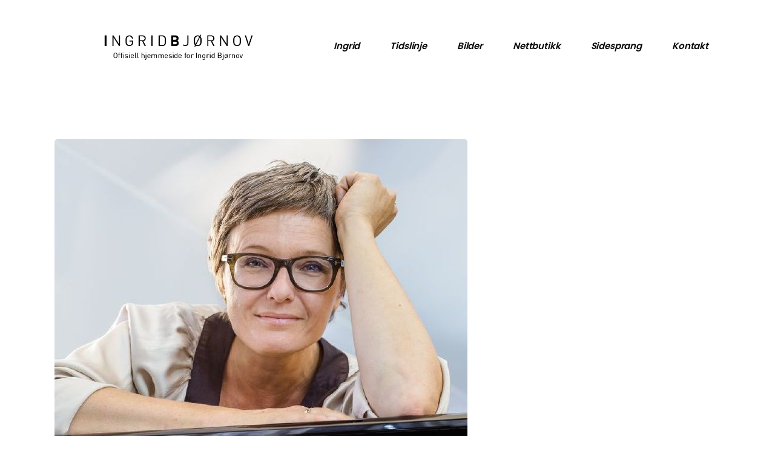

--- FILE ---
content_type: application/javascript
request_url: https://www.ingridb.no/wp-content/plugins/neobeat-core/assets/js/neobeat-core.min.js?ver=6.8.3
body_size: 49826
content:
!function(l){"use strict";"object"!=typeof qodef&&(window.qodef={}),window.qodefCore={},qodefCore.shortcodes={},qodefCore.listShortcodesScripts={qodefSwiper:qodef.qodefSwiper,qodefPagination:qodef.qodefPagination,qodefFilter:qodef.qodefFilter,qodefMasonryLayout:qodef.qodefMasonryLayout,qodefJustifiedGallery:qodef.qodefJustifiedGallery},qodefCore.body=l("body"),qodefCore.html=l("html"),qodefCore.windowWidth=l(window).width(),qodefCore.windowHeight=l(window).height(),qodefCore.scroll=0,l(document).ready(function(){qodefCore.scroll=l(window).scrollTop(),e.init(),setTimeout(function(){t.init()},10)}),l(window).resize(function(){qodefCore.windowWidth=l(window).width(),qodefCore.windowHeight=l(window).height()}),l(window).scroll(function(){qodefCore.scroll=l(window).scrollTop()});var n={disable:function(){window.addEventListener&&window.addEventListener("wheel",n.preventDefaultValue,{passive:!1}),document.onkeydown=n.keyDown},enable:function(){window.removeEventListener&&window.removeEventListener("wheel",n.preventDefaultValue,{passive:!1}),window.onmousewheel=document.onmousewheel=document.onkeydown=null},preventDefaultValue:function(e){(e=e||window.event).preventDefault&&e.preventDefault(),e.returnValue=!1},keyDown:function(e){for(var o=[37,38,39,40],t=o.length;t--;)if(e.keyCode===o[t])return void n.preventDefaultValue(e)}};qodefCore.qodefScroll=n;var o={init:function(e){e.length&&o.qodefInitScroll(e)},qodefInitScroll:function(e){var o=new PerfectScrollbar(e.selector,{wheelSpeed:.6,suppressScrollX:!0});l(window).resize(function(){o.update()})}};qodefCore.qodefPerfectScrollbar=o;var e={init:function(){var e;this.holder=l("#neobeat-core-page-inline-style"),!this.holder.length||(e=this.holder.data("style")).length&&l("head").append('<style type="text/css">'+e+"</style>")}},t={init:function(e,r,a,d){var s=window.requestAnimationFrame||window.mozRequestAnimationFrame||window.webkitRequestAnimationFrame||window.msRequestAnimationFrame,c=window.cancelAnimationFrame||window.mozCancelAnimationFrame;r=r||".qodef-e-blur-target img",a=a||5,d=d||.05,l(e=e||".qodef--enabled-blur .qodef-e-blur-trigger").on("mouseenter",function(){var t,n=l(this),i=0;s(function e(){var o=a*(Math.sin(i+=d)+1/a);if(0!=Math.round(t)){if(n.find(r).css({filter:"blur("+o+"px)"}),t=o,!(Math.round(t)<=a+1/a))return c(e),!1;s(e)}}),l(e).on("mouseleave",function(){s(function e(){var o=a*(Math.sin(i-=1.5*d)+1/a);if(0!=Math.round(t)){if(n.find(r).css({filter:"blur("+o+"px)"}),t=o,!(0<Math.round(t)))return n.find(r).css({filter:"blur(0px)"}),c(e),!1;s(e)}})})})}};qodefCore.qodefBlur=t}(jQuery),function(r){"use strict";r(document).ready(function(){a.init()});var a={init:function(){this.holder=r("#qodef-back-to-top"),this.holder.length&&(this.holder.on("click",function(e){e.preventDefault(),a.animateScrollToTop()}),a.showHideBackToTop(),a.changeSkin())},animateScrollToTop:function(){var o,t=qodef.scroll,n=qodef.scroll,i=function(){var e;0!==n&&(n<1e-4&&(n=0),e=a.easingFunction((t-n)/t),r("html, body").scrollTop(t-(t-n)*e),n*=.9,o=requestAnimationFrame(i))};i(),r(window).one("wheel touchstart",function(){cancelAnimationFrame(o)})},easingFunction:function(e){return 0==e?0:Math.pow(1024,e-1)},showHideBackToTop:function(){r(window).scroll(function(){var e=r(this),o=e.scrollTop(),t=e.height(),n=0<o?o+t/2:1;n<1e3?a.addClass("off"):a.addClass("on")})},addClass:function(e){this.holder.removeClass("qodef--off qodef--on"),"on"===e?this.holder.addClass("qodef--on"):this.holder.addClass("qodef--off")},changeSkin:function(){var t=r("#qodef-back-to-top"),e=r(".qodef-row-btt-light, #qodef-page-footer:not(.qodef-footer--light)"),o=!1,n=new Array;t.length&&e.length&&r(window).scroll(function(){e.length&&(e.each(function(e){var o=r(this);qodef.scroll+t.position().top>=o.offset().top&&qodef.scroll+t.position().top<=o.offset().top+o.outerHeight()?n[e]=!0:n[e]=!1}),-1!=jQuery.inArray(!0,n)?o||(t.addClass("qodef-light"),o=!0):o&&(t.removeClass("qodef-light"),o=!1))})}}}(jQuery),function(t){"use strict";t(document).ready(function(){n.init()});var n={init:function(){var e=t("a.qodef-fullscreen-menu-opener"),o=t(".qodef-fullscreen-menu-holder nav ul li a");e.on("click",function(e){e.preventDefault(),qodef.body.hasClass("qodef-fullscreen-menu--opened")?n.closeFullscreen():(n.openFullscreen(),t(document).keyup(function(e){27===e.keyCode&&n.closeFullscreen()}))}),o.on("tap click",function(e){var o=t(this);o.parent().hasClass("menu-item-has-children")?(e.preventDefault(),n.clickItemWithChild(o)):"http://#"!==t(this).attr("href")&&"#"!==t(this).attr("href")&&n.closeFullscreen()})},openFullscreen:function(){qodef.body.removeClass("qodef-fullscreen-menu-animate--out").addClass("qodef-fullscreen-menu--opened qodef-fullscreen-menu-animate--in"),qodefCore.qodefScroll.disable()},closeFullscreen:function(){qodef.body.removeClass("qodef-fullscreen-menu--opened qodef-fullscreen-menu-animate--in").addClass("qodef-fullscreen-menu-animate--out"),qodefCore.qodefScroll.enable(),t("nav.qodef-fullscreen-menu ul.sub_menu").slideUp(200)},clickItemWithChild:function(e){var o=e.parent(),t=o.find(".sub-menu").first();t.is(":visible")?t.slideUp(300):(t.slideDown(300),o.siblings().find(".sub-menu").slideUp(400))}}}(jQuery),function(){"use strict";jQuery(document).ready(function(){e.init()});var e={appearanceType:function(){return-1!==qodefCore.body.attr("class").indexOf("qodef-header-appearance--")?qodefCore.body.attr("class").match(/qodef-header-appearance--([\w]+)/)[1]:""},init:function(){var e=this.appearanceType();""!==e&&"none"!==e&&qodefCore[e+"HeaderAppearance"]()}}}(),function(n){"use strict";n(document).ready(function(){i.init()});var i={init:function(){var e,o,t;qodef.body.hasClass("qodef-mobile-header-appearance--sticky")&&(e=qodef.scroll,o=qodefGlobal.vars.mobileHeaderHeight+qodefGlobal.vars.adminBarHeight,t=n("#qodef-page-outer"),i.showHideMobileHeader(e,o,t),n(window).scroll(function(){i.showHideMobileHeader(e,o,t),e=qodef.scroll}),n(window).resize(function(){t.css("padding-top",0),i.showHideMobileHeader(e,o,t)}))},showHideMobileHeader:function(e,o,t){qodef.windowWidth<=1024&&(qodef.scroll>2*o?(qodef.body.addClass("qodef-mobile-header--sticky"),setTimeout(function(){qodef.body.addClass("qodef-mobile-header--sticky-animation")},300),t.css("padding-top",qodefGlobal.vars.mobileHeaderHeight)):(qodef.body.removeClass("qodef-mobile-header--sticky"),setTimeout(function(){qodef.body.removeClass("qodef-mobile-header--sticky-animation")},300),t.css("padding-top",0)),qodef.scroll>e&&qodef.scroll>o||qodef.scroll<3*o?qodef.body.removeClass("qodef-mobile-header--sticky-display"):qodef.body.addClass("qodef-mobile-header--sticky-display"))}}}(jQuery),function(n){"use strict";n(window).on("load",function(){a.init()});var a={init:function(e){this.$sections=n(".qodef-parallax"),n.extend(this.$sections,e);var o=!qodefCore.html.hasClass("touchevents")&&!qodefCore.body.hasClass("qodef-browser--edge")&&!qodefCore.body.hasClass("qodef-browser--ms-explorer");this.$sections.length&&o&&this.$sections.each(function(){a.ready(n(this))})},ready:function(e){e.$imgHolder=e.find(".qodef-parallax-img-holder"),e.$imgWrapper=e.find(".qodef-parallax-img-wrapper"),e.$img=e.find("img");var o=e.height(),t=e.$imgWrapper.height();e.movement=100*(t-o)/o/2,e.buffer=window.pageYOffset,e.scrollBuffer=null,requestAnimationFrame(function(){e.$imgHolder.animate({opacity:1},100),a.calc(e),a.loop(e)}),n(window).on("resize",function(){a.calc(e)})},calc:function(e){var o=e.$imgWrapper.height(),t=e.$imgWrapper.width();e.$img.width()<t&&e.$img.css({width:"100%",height:"auto"}),e.$img.height()<o&&e.$img.css({height:"100%",width:"auto","max-width":"unset"})},loop:function(e){if(e.scrollBuffer===Math.round(window.pageYOffset))return requestAnimationFrame(function(){a.loop(e)}),!1;e.scrollBuffer=Math.round(window.pageYOffset);var o,t,n=window.outerHeight,i=e.offset().top,r=e.height();e.scrollBuffer+1.2*n>i&&e.scrollBuffer<i+r&&(t=((o=(Math.abs(e.scrollBuffer+n-i)/(n+r)).toFixed(4))*e.movement*1.6).toFixed(4),e.buffer!==o&&e.$imgWrapper.css("transform","translate3d(0,"+t+"%, 0)"),e.buffer=o),requestAnimationFrame(function(){a.loop(e)})}};qodefCore.qodefParallaxBackground=a}(jQuery),function(d){"use strict";d(document).ready(function(){e.init()});var e={init:function(){e.dropdownBehavior(),e.wideDropdownPosition(),e.dropdownPosition()},dropdownBehavior:function(){d(".qodef-header-navigation > ul > li").each(function(){var i=d(this);i.find(".qodef-drop-down-second").length&&i.waitForImages(function(){var e,o,t=i.find(".qodef-drop-down-second"),n=t.find(".qodef-drop-down-second-inner ul").outerHeight();navigator.userAgent.match(/(iPod|iPhone|iPad)/)?i.on("touchstart mouseenter",function(){t.css({height:n,overflow:"visible",visibility:"visible",opacity:"1"})}).on("mouseleave",function(){t.css({height:"0px",overflow:"hidden",visibility:"hidden",opacity:"0"})}):qodefCore.body.hasClass("qodef-drop-down-second--animate-height")?(e={interval:0,over:function(){setTimeout(function(){t.addClass("qodef-drop-down--start").css({visibility:"visible",height:"0",opacity:"1"}),t.stop().animate({height:n},400,"easeInOutQuint",function(){t.css("overflow","visible")})},100)},timeout:100,out:function(){t.stop().animate({height:"0",opacity:0},100,function(){t.css({overflow:"hidden",visibility:"hidden"})}),t.removeClass("qodef-drop-down--start")}},i.hoverIntent(e)):(o={interval:0,over:function(){setTimeout(function(){t.addClass("qodef-drop-down--start").stop().css({height:n})},150)},timeout:150,out:function(){t.stop().css({height:"0"}).removeClass("qodef-drop-down--start")}},i.hoverIntent(o))})})},wideDropdownPosition:function(){var e=d(".qodef-header-navigation > ul > li.qodef-menu-item--wide");e.length&&e.each(function(){var e,o,t=d(this).find(".qodef-drop-down-second");t.length&&(t.css("left",0),e=t.offset().left,qodefCore.body.hasClass("qodef--boxed")?(o=d(".qodef--boxed #qodef-page-wrapper").outerWidth(),e-=(qodefCore.windowWidth-o)/2,t.css({left:-e,width:o})):qodefCore.body.hasClass("qodef-drop-down-second--full-width")?t.css({left:-e}):t.css({left:-e+(qodefCore.windowWidth-t.width())/2}))})},dropdownPosition:function(){var e=d(".qodef-header-navigation > ul > li.qodef-menu-item--narrow.menu-item-has-children");e.length&&e.each(function(){var e,o=d(this),t=o.offset().left,n=o.find(".qodef-drop-down-second"),i=n.find(".qodef-drop-down-second-inner ul"),r=i.outerWidth(),a=d(window).width()-t;qodef.body.hasClass("qodef--boxed")&&(a=d(".qodef--boxed #qodef-page-wrapper").outerWidth()-t),0<o.find("li.menu-item-has-children").length&&(e=a-r),n.removeClass("qodef-drop-down--right"),i.removeClass("qodef-drop-down--right"),(a<r||e<r)&&(n.addClass("qodef-drop-down--right"),i.addClass("qodef-drop-down--right"))})}}}(jQuery),function(n){"use strict";n(document).ready(function(){i.init()});var i={init:function(){var e=n("a.qodef-side-area-opener"),o=n("#qodef-side-area-close"),t=n("#qodef-side-area");i.openerHoverColor(e),e.on("click",function(e){e.preventDefault(),qodef.body.hasClass("qodef-side-area--opened")?i.closeSideArea():(i.openSideArea(),n(document).keyup(function(e){27===e.keyCode&&i.closeSideArea()}))}),o.on("click",function(e){e.preventDefault(),i.closeSideArea()}),t.length&&"object"==typeof window.qodefCore.qodefPerfectScrollbar&&window.qodefCore.qodefPerfectScrollbar.init(t)},openSideArea:function(){var e=n("#qodef-page-wrapper"),o=n(window).scrollTop();n(".qodef-side-area-cover").remove(),e.prepend('<div class="qodef-side-area-cover"/>'),qodef.body.removeClass("qodef-side-area-animate--out").addClass("qodef-side-area--opened qodef-side-area-animate--in"),n(".qodef-side-area-cover").on("click",function(e){e.preventDefault(),i.closeSideArea()}),n(window).scroll(function(){400<Math.abs(qodef.scroll-o)&&i.closeSideArea()})},closeSideArea:function(){qodef.body.removeClass("qodef-side-area--opened qodef-side-area-animate--in").addClass("qodef-side-area-animate--out")},openerHoverColor:function(e){var o,t;void 0!==e.data("hover-color")&&(o=e.data("hover-color"),t=e.css("color"),e.on("mouseenter",function(){e.css("color",o)}).on("mouseleave",function(){e.css("color",t)}))}}}(jQuery),function(i){"use strict";i(window).on("elementor/frontend/init",function(){Boolean(elementorFrontend.isEditMode())&&t.fadeOutLoader(i("#qodef-page-spinner:not(.qodef--custom-spinner)"))}),i(document).ready(function(){t.init()});var t={init:function(){this.holder=i("#qodef-page-spinner:not(.qodef--custom-spinner)"),this.holder.length&&t.animateSpinner(this.holder)},animateSpinner:function(e){e.hasClass("qodef-layout--predefined")&&(setTimeout(function(){e.find(".qodef-m-predefined").addClass("qodef-visible")},10),setTimeout(function(){e.find(".qodef-m-predefined-spinner-image img").css({filter:"none"})},20));var o=i("#qodef-main-rev-holder");i(window).on("load",function(){t.fadeOutLoader(e),o.length&&setTimeout(function(){o.find("rs-module").revstart()},1800)})},fadeOutLoader:function(o,t,e,n){t=t||900,e=e||1700,n=n||"swing",o.delay(e).fadeOut(t,n),i(window).on("bind","pageshow",function(e){e.originalEvent.persisted&&o.fadeOut(t,n)})}}}(jQuery),function(r){"use strict";r(document).ready(function(){t.init()});var t={init:function(){var e=r(".qodef-website-song"),o=e.find("audio").get(0);e.length&&(e.each(function(){e.on("click",function(){e.hasClass("qodef-track-in-progress")?(o.pause(),e.addClass("qodef-track-paused").removeClass("qodef-track-in-progress"),r(".qodef-equalizer-bar").addClass("noAnim")):(e.hasClass("qodef-track-paused")?(o.play(),e.addClass("qodef-track-playing qodef-track-in-progress").removeClass("qodef-track-paused")):(o.play(),e.addClass("qodef-track-playing qodef-track-in-progress")),r(".qodef-equalizer-bar").removeClass("noAnim"))}),e.find("audio").on("bind","ended",function(){o.play()})}),t.changeSkin())},changeSkin:function(){function e(){o.length&&(o.each(function(e){var o=r(this);qodef.scroll+t.position().top>=o.offset().top&&qodef.scroll+t.position().top<=o.offset().top+o.outerHeight()?i[e]=!0:i[e]=!1}),-1!=jQuery.inArray(!0,i)?n||(t.addClass("qodef-light"),n=!0):n&&(t.removeClass("qodef-light"),n=!1))}var t=r(".qodef-m-website-song"),o=r(".qodef-row-btt-light, #qodef-page-footer:not(.qodef-footer--light)"),n=!1,i=new Array;t.length&&o.length&&(r(document).ready(function(){e()}),r(window).scroll(function(){e()}))}}}(jQuery),function(n){"use strict";qodefCore.shortcodes.neobeat_core_accordion={},n(document).ready(function(){o.init()});var o={init:function(){this.holder=n(".qodef-accordion"),this.holder.length&&this.holder.each(function(){var e=n(this);e.hasClass("qodef-behavior--accordion")&&o.initAccordion(e),e.hasClass("qodef-behavior--toggle")&&o.initToggle(e),e.addClass("qodef--init")})},initAccordion:function(e){e.accordion({animate:"swing",collapsible:!0,active:0,icons:"",heightStyle:"content"})},initToggle:function(e){var o=e.find(".qodef-accordion-title"),t=o.next();e.addClass("accordion ui-accordion ui-accordion-icons ui-widget ui-helper-reset"),o.addClass("ui-accordion-header ui-state-default ui-corner-top ui-corner-bottom"),t.addClass("ui-accordion-content ui-helper-reset ui-widget-content ui-corner-bottom").hide(),o.each(function(){var e=n(this);e.hover(function(){e.toggleClass("ui-state-hover")}),e.on("click",function(){e.toggleClass("ui-accordion-header-active ui-state-active ui-state-default ui-corner-bottom"),e.next().toggleClass("ui-accordion-content-active").slideToggle(400)})})}};qodefCore.shortcodes.neobeat_core_accordion.qodefAccordion=o}(jQuery),function(o){"use strict";qodefCore.shortcodes.neobeat_core_button={},o(document).ready(function(){n.init()});var n={init:function(){this.buttons=o(".qodef-button"),this.buttons.length&&this.buttons.each(function(){var e=o(this);n.buttonHoverColor(e),n.buttonHoverBgColor(e),n.buttonHoverBorderColor(e),n.buttonHoverShadowColor(e)})},buttonHoverColor:function(e){var o,t;void 0!==e.data("hover-color")&&(o=e.data("hover-color"),t=e.css("color"),e.on("mouseenter",function(){n.changeColor(e,"color",o)}),e.on("mouseleave",function(){n.changeColor(e,"color",t)}))},buttonHoverBgColor:function(e){var o,t;void 0!==e.data("hover-background-color")&&(o=e.data("hover-background-color"),t=e.css("background-color"),e.on("mouseenter",function(){n.changeColor(e,"background-color",o)}),e.on("mouseleave",function(){n.changeColor(e,"background-color",t)}))},buttonHoverBorderColor:function(e){var o,t;void 0!==e.data("hover-border-color")&&(o=e.data("hover-border-color"),t=e.css("borderTopColor"),e.on("mouseenter",function(){n.changeColor(e,"border-color",o)}),e.on("mouseleave",function(){n.changeColor(e,"border-color",t)}))},buttonHoverShadowColor:function(e){var o,t;void 0!==e.data("shadow-color")&&(o=e.data("shadow-color"),t=e.css("box-shadow"),e.on("mouseenter",function(){e.css("box-shadow","0px 10px 25px 0px "+o)}),e.on("mouseleave",function(){e.css("box-shadow",t)}))},changeColor:function(e,o,t){e.css(o,t)}};qodefCore.shortcodes.neobeat_core_button.qodefButton=n}(jQuery),function(r){"use strict";qodefCore.shortcodes.neobeat_core_counter={},r(document).ready(function(){n.init()});var n={init:function(){this.counters=r(".qodef-counter"),this.counters.length&&this.counters.each(function(){var e=r(this),o=e.find(".qodef-m-digit"),t=n.generateOptions(e);n.counterScript(o,t)})},generateOptions:function(e){var o={};return o.start=void 0!==e.data("start-digit")&&""!==e.data("start-digit")?e.data("start-digit"):0,o.end=void 0!==e.data("end-digit")&&""!==e.data("end-digit")?e.data("end-digit"):null,o.step=void 0!==e.data("step-digit")&&""!==e.data("step-digit")?e.data("step-digit"):1,o.delay=void 0!==e.data("step-delay")&&""!==e.data("step-delay")?parseInt(e.data("step-delay"),10):100,o.txt=void 0!==e.data("digit-label")&&""!==e.data("digit-label")?e.data("digit-label"):"",o},counterScript:function(e,o){var t=r.extend({start:0,end:null,step:1,delay:100,txt:""},o||{}),n=t.start,i=t.end;e.text(n+t.txt);setInterval(function(){null!==i&&i<=n||(n+=t.step,i<=n&&(n=i),e.text(n+t.txt))},t.delay)}};qodefCore.shortcodes.neobeat_core_counter.qodefCounter=n}(jQuery),function(e){"use strict";qodefCore.shortcodes.neobeat_core_custom_font={},e(document).ready(function(){o.init()});var o={init:function(){this.holder=e(".qodef-custom-font.qodef-has-animation"),this.holder.length&&this.holder.each(function(){o.qodefCustomFontAppear(e(this))})},qodefCustomFontAppear:function(e){e.appear(function(){e.addClass("qodef--appear")},{accX:0,accY:100})}};qodefCore.shortcodes.neobeat_core_custom_font.qodefCustomFont=o}(jQuery),function(e){"use strict";qodefCore.shortcodes.neobeat_core_google_map={},e(document).ready(function(){o.init()});var o={init:function(){this.holder=e(".qodef-google-map"),this.holder.length&&this.holder.each(function(){void 0!==qodefCore.qodefGoogleMap&&qodefCore.qodefGoogleMap.initMap(e(this).find(".qodef-m-map"))})}};qodefCore.shortcodes.neobeat_core_google_map.qodefGoogleMap=o}(jQuery),function(o){"use strict";qodefCore.shortcodes.neobeat_core_icon={},o(document).ready(function(){a.init()});var a={init:function(){this.icons=o(".qodef-icon-holder"),this.icons.length&&this.icons.each(function(){var e=o(this);a.iconStroke(e),a.iconHoverColor(e),a.iconHoverBgColor(e),a.iconHoverBorderColor(e)})},iconStroke:function(e){var o,t,n,i,r;e.hasClass("qodef-has--circle-hover")&&(o=e.find("span").css("color"),t=e.data("hover-color"),i=(n=e.find("svg")).css("width").replace(/[^-\d\.]/g,""),r=Math.ceil(3.15*i),a.changeStroke(n,r),setTimeout(function(){a.changeColor(n,"opacity",.5)},500),void 0!==e.data("hover-color")&&(e.on("mouseenter",function(){a.changeColor(n,"color",t)}),e.on("mouseleave",function(){a.changeColor(n,"color",o)})))},iconHoverColor:function(e){var o,t,n;void 0!==e.data("hover-color")&&(o=e.find("span"),t=o.css("color"),n=e.data("hover-color"),e.on("mouseenter",function(){a.changeColor(o,"color",n)}),e.on("mouseleave",function(){a.changeColor(o,"color",t)}))},iconHoverBgColor:function(e){var o,t;void 0!==e.data("hover-background-color")&&(o=e.data("hover-background-color"),t=e.css("background-color"),e.on("mouseenter",function(){a.changeColor(e,"background-color",o)}),e.on("mouseleave",function(){a.changeColor(e,"background-color",t)}))},iconHoverBorderColor:function(e){var o,t;void 0!==e.data("hover-border-color")&&(o=e.data("hover-border-color"),t=e.css("borderTopColor"),e.on("mouseenter",function(){a.changeColor(e,"border-color",o)}),e.on("mouseleave",function(){a.changeColor(e,"border-color",t)}))},changeColor:function(e,o,t){e.css(o,t)},changeStroke:function(e,o){e.css({"stroke-dashoffset":o,"stroke-dasharray":o})}};qodefCore.shortcodes.neobeat_core_icon.qodefIcon=a}(jQuery),function(){"use strict";qodefCore.shortcodes.neobeat_core_icon_with_text={},qodefCore.shortcodes.neobeat_core_icon_with_text.qodefAppear=qodef.qodefAppear}(jQuery),function(){"use strict";qodefCore.shortcodes.neobeat_core_image_gallery={},qodefCore.shortcodes.neobeat_core_image_gallery.qodefSwiper=qodef.qodefSwiper,qodefCore.shortcodes.neobeat_core_image_gallery.qodefMasonryLayout=qodef.qodefMasonryLayout}(jQuery),function(){"use strict";qodefCore.shortcodes.neobeat_core_image_with_text={},qodefCore.shortcodes.neobeat_core_image_with_text.qodefMagnificPopup=qodef.qodefMagnificPopup,qodefCore.shortcodes.neobeat_core_image_with_text.qodefAppear=qodef.qodefAppear}(jQuery),function(e){"use strict";qodefCore.shortcodes.neobeat_core_progress_bar={},e(document).ready(function(){r.init()});var r={init:function(){this.holder=e(".qodef-progress-bar"),this.holder.length&&this.holder.each(function(){var n=e(this),i=n.data("layout");n.appear(function(){n.addClass("qodef--init");var e=n.find(".qodef-m-canvas"),o=r.generateBarData(n,i),t=n.data("number")/100;switch(i){case"circle":r.initCircleBar(e,o,t);break;case"semi-circle":r.initSemiCircleBar(e,o,t);break;case"line":o=r.generateLineData(n,t),r.initLineBar(e,o);break;case"custom":r.initCustomBar(e,o,t)}})})},generateBarData:function(e,t){var o=e.data("active-line-width"),n=e.data("active-line-color"),i=e.data("inactive-line-width"),r=e.data("inactive-line-color");return{strokeWidth:o,color:n,trailWidth:i,trailColor:r,easing:"linear",duration:void 0!==e.data("duration")&&""!==e.data("duration")?parseInt(e.data("duration"),10):1600,svgStyle:{width:"100%",height:"100%"},text:{style:{color:e.data("text-color")},autoStyleContainer:!1},from:{color:r},to:{color:n},step:function(e,o){"custom"!==t&&o.setText(Math.round(100*o.value())+"%")}}},generateLineData:function(e,o){var t=e.data("active-line-width"),n=e.data("active-line-color"),i=e.data("inactive-line-width"),r=e.data("inactive-line-color"),a=void 0!==e.data("duration")&&""!==e.data("duration")?parseInt(e.data("duration"),10):1600,d=e.data("text-color");return{percentage:100*o,duration:a,fillBackgroundColor:n,backgroundColor:r,height:t,inactiveHeight:i,followText:e.hasClass("qodef-percentage--floating"),textColor:d}},initCircleBar:function(e,o,t){new ProgressBar.Circle(e[0],o).animate(t)},initSemiCircleBar:function(e,o,t){new ProgressBar.SemiCircle(e[0],o).animate(t)},initCustomBar:function(e,o,t){var n=new ProgressBar.Path(e[0],o);n.set(0),n.animate(t)},initLineBar:function(e,o){e.LineProgressbar(o)}};qodefCore.shortcodes.neobeat_core_progress_bar.qodefProgressBar=r}(jQuery),function(){"use strict";qodefCore.shortcodes.neobeat_core_social_icon_list={}}(jQuery),function(o){"use strict";qodefCore.shortcodes.neobeat_core_stacked_images={},o(document).ready(function(){t.init()});var t={init:function(){this.images=o(".qodef-stacked-images"),this.images.length&&this.images.each(function(){var e=o(this);t.animate(e)})},animate:function(e){var o=e.find(".qodef-m-images");e.animate({opacity:1},300),setTimeout(function(){e.appear(function(){o.addClass("qodef--appeared")})},200)}};qodefCore.shortcodes.neobeat_core_stacked_images.qodefStackedImages=t}(jQuery),function(a){"use strict";qodefCore.shortcodes.neobeat_core_countdown={},a(document).ready(function(){n.init()});var n={init:function(){this.countdowns=a(".qodef-countdown"),this.countdowns.length&&this.countdowns.each(function(){var e=a(this),o=e.find(".qodef-m-date"),t=n.generateOptions(e);n.initCountdown(o,t)})},generateOptions:function(e){var o={};return o.date=void 0!==e.data("date")?e.data("date"):null,o.dayLabel=void 0!==e.data("day-label")?e.data("day-label"):"",o.dayLabelPlural=void 0!==e.data("day-label-plural")?e.data("day-label-plural"):"",o.hourLabel=void 0!==e.data("hour-label")?e.data("hour-label"):"",o.hourLabelPlural=void 0!==e.data("hour-label-plural")?e.data("hour-label-plural"):"",o.minuteLabel=void 0!==e.data("minute-label")?e.data("minute-label"):"",o.minuteLabelPlural=void 0!==e.data("minute-label-plural")?e.data("minute-label-plural"):"",o.secondLabel=void 0!==e.data("second-label")?e.data("second-label"):"",o.secondLabelPlural=void 0!==e.data("second-label-plural")?e.data("second-label-plural"):"",o},initCountdown:function(e,o){var t='<span class="qodef-digit-wrapper"><span class="qodef-digit">%D</span><span class="qodef-label">%!D:'+o.dayLabel+","+o.dayLabelPlural+";</span></span>",n='<span class="qodef-digit-wrapper"><span class="qodef-digit">%H</span><span class="qodef-label">%!H:'+o.hourLabel+","+o.hourLabelPlural+";</span></span>",i='<span class="qodef-digit-wrapper"><span class="qodef-digit">%M</span><span class="qodef-label">%!M:'+o.minuteLabel+","+o.minuteLabelPlural+";</span></span>",r='<span class="qodef-digit-wrapper"><span class="qodef-digit">%S</span><span class="qodef-label">%!S:'+o.secondLabel+","+o.secondLabelPlural+";</span></span>";e.countdown(o.date,function(e){a(this).html(e.strftime(t+n+i+r))})}};qodefCore.shortcodes.neobeat_core_countdown.qodefCountdown=n}(jQuery),function(r){"use strict";qodefCore.shortcodes.neobeat_core_tabs={},r(document).ready(function(){e.init()});var e={init:function(){this.holder=r(".qodef-tabs"),this.holder.length&&this.holder.each(function(){e.initTabs(r(this))})},initTabs:function(e){e.children(".qodef-tabs-content").each(function(e){e+=1;var o=r(this),t=o.attr("id"),n=o.parent().find(".qodef-tabs-navigation li:nth-child("+e+") a"),i=n.attr("href");-1<(t="#"+t).indexOf(i)&&n.attr("href",t)}),e.addClass("qodef--init").tabs()}};qodefCore.shortcodes.neobeat_core_tabs.qodefTabs=e}(jQuery),function(o){"use strict";qodefCore.shortcodes.neobeat_core_textual_icon_list={},o(document).ready(function(){i.init()});var i={init:function(){this.icons=o(".qodef-textual-icon-list .qodef-grid-item-inner"),this.icons.length&&this.icons.each(function(){var e=o(this);i.iconHoverColor(e)})},iconHoverColor:function(e){var o,t,n;void 0!==e.find(".qodef-m-icon").data("hover-color")&&(o=e.find(".qodef-m-icon"),t=o.css("color"),n=o.data("hover-color"),e.on("mouseenter",function(){i.changeColor(o,"color",n)}),e.on("mouseleave",function(){i.changeColor(o,"color",t)}))},changeColor:function(e,o,t){e.css(o,t)}};qodefCore.shortcodes.neobeat_core_textual_icon_list.qodefTextualIconList=i}(jQuery),function(n){"use strict";qodefCore.shortcodes.neobeat_vertical_split_slider={},n(document).ready(function(){i.init()});var i={init:function(){var e=n(".qodef-vertical-split-slider"),o=i.getBreakpoint(e),t="";qodef.body.hasClass("qodef-header--light")?t="light":qodef.body.hasClass("qodef-header--dark")&&(t="dark"),e.length&&(e.multiscroll({navigation:!0,navigationPosition:"right",afterRender:function(){qodef.body.addClass("qodef-vertical-split-slider--initialized"),i.bodyClassHandler(n(".ms-left .ms-section:first-child").data("header-skin"),t)},onLeave:function(e,o){i.bodyClassHandler(n(n(".ms-left .ms-section")[o-1]).data("header-skin"),t)}}),e.height(qodef.windowHeight),i.buildAndDestroy(o),n(window).resize(function(){i.buildAndDestroy(o)}))},getBreakpoint:function(e){return e.hasClass("qodef-disable-below--768")?768:1024},buildAndDestroy:function(e){qodef.windowWidth<=e?(n.fn.multiscroll.destroy(),n("html, body").css("overflow","initial"),qodef.body.removeClass("qodef-vertical-split-slider--initialized")):(n.fn.multiscroll.build(),qodef.body.addClass("qodef-vertical-split-slider--initialized"))},bodyClassHandler:function(e,o){void 0!==e&&""!==e||""!==o?qodef.body.removeClass("qodef-header--light qodef-header--dark").addClass("qodef-header--"+e):qodef.body.removeClass("qodef-header--light qodef-header--dark")}};qodefCore.shortcodes.neobeat_vertical_split_slider.qodefVerticalSplitSlider=i}(jQuery),function(){"use strict";qodefCore.shortcodes.masterds_core_video_button={},qodefCore.shortcodes.masterds_core_video_button.qodefMagnificPopup=qodef.qodefMagnificPopup}(jQuery),function(){"use strict";qodefCore.shortcodes.neobeat_core_video_slider={},qodefCore.shortcodes.neobeat_core_video_slider.qodefSwiper=qodef.qodefSwiper}(jQuery),function(e){"use strict";var t="neobeat_core_blog_list";qodefCore.shortcodes[t]={},"object"==typeof qodefCore.listShortcodesScripts&&e.each(qodefCore.listShortcodesScripts,function(e,o){qodefCore.shortcodes[t][e]=o})}(jQuery),function(a){"use strict";a(document).ready(function(){t.init()});var t={initNavigation:function(e){var o=e.find(".qodef-header-vertical-navigation");o.hasClass("qodef-vertical-drop-down--below")?t.dropdownClickToggle(o):o.hasClass("qodef-vertical-drop-down--side")&&t.dropdownFloat(o)},dropdownClickToggle:function(e){var r=e.find("ul li.menu-item-has-children");r.each(function(){var o=a(this).find(" > .qodef-drop-down-second, > ul"),t=this,n=a(this).find("> a"),i="fast";n.on("click tap",function(e){e.preventDefault(),e.stopPropagation(),o.is(":visible")?(a(t).removeClass("qodef-menu-item--open"),o.slideUp(i)):(n.parent().parent().children().hasClass("qodef-menu-item--open")&&n.parent().parent().parent().hasClass("qodef-vertical-menu")?(a(this).parent().parent().children().removeClass("qodef-menu-item--open"),a(this).parent().parent().children().find(" > .qodef-drop-down-second").slideUp(i)):(a(this).parents("li").hasClass("qodef-menu-item--open")||(r.removeClass("qodef-menu-item--open"),r.find(" > .qodef-drop-down-second, > ul").slideUp(i)),a(this).parent().parent().children().hasClass("qodef-menu-item--open")&&(a(this).parent().parent().children().removeClass("qodef-menu-item--open"),a(this).parent().parent().children().find(" > .qodef-drop-down-second, > ul").slideUp(i))),a(t).addClass("qodef-menu-item--open"),o.slideDown("slow"))})})},dropdownFloat:function(e){var n=e.find("ul li.menu-item-has-children"),i=n.find(" > .qodef-drop-down-second > .qodef-drop-down-second-inner > ul, > ul");n.each(function(){var o=a(this).find(" > .qodef-drop-down-second > .qodef-drop-down-second-inner > ul, > ul"),t=this;Modernizr.touch?a(this).find("> a").on("click tap",function(e){e.preventDefault(),e.stopPropagation(),o.hasClass("qodef-float--open")?(o.removeClass("qodef-float--open"),a(t).removeClass("qodef-menu-item--open")):(a(this).parents("li").hasClass("qodef-menu-item--open")||(n.removeClass("qodef-menu-item--open"),i.removeClass("qodef-float--open")),o.addClass("qodef-float--open"),a(t).addClass("qodef-menu-item--open"))}):a(this).hoverIntent({over:function(){o.addClass("qodef-float--open"),a(t).addClass("qodef-menu-item--open")},out:function(){o.removeClass("qodef-float--open"),a(t).removeClass("qodef-menu-item--open")},timeout:300})})},verticalAreaScrollable:function(e){return e.hasClass("qodef-with-scroll")},initVerticalAreaScroll:function(e){t.verticalAreaScrollable(e)&&window.qodefCore.qodefPerfectScrollbar.init(e)},init:function(){var e=a(".qodef-header--vertical #qodef-page-header");e.length&&(t.initNavigation(e),t.initVerticalAreaScroll(e))}}}(jQuery),function(a){"use strict";a(document).ready(function(){t.init()});var t={initNavigation:function(e){var o=e.find(".qodef-header-vertical-navigation");o.hasClass("qodef-vertical-drop-down--below")?t.dropdownClickToggle(o):o.hasClass("qodef-vertical-drop-down--side")&&t.dropdownFloat(o)},dropdownClickToggle:function(e){var r=e.find("ul li.menu-item-has-children");r.each(function(){var o=a(this).find(" > .qodef-drop-down-second, > ul"),t=this,n=a(this).find("> a"),i="fast";n.on("click tap",function(e){e.preventDefault(),e.stopPropagation(),o.is(":visible")?(a(t).removeClass("qodef-menu-item--open"),o.slideUp(i)):(n.parent().parent().children().hasClass("qodef-menu-item--open")&&n.parent().parent().parent().hasClass("qodef-vertical-menu")?(a(this).parent().parent().children().removeClass("qodef-menu-item--open"),a(this).parent().parent().children().find(" > .qodef-drop-down-second").slideUp(i)):(a(this).parents("li").hasClass("qodef-menu-item--open")||(r.removeClass("qodef-menu-item--open"),r.find(" > .qodef-drop-down-second, > ul").slideUp(i)),a(this).parent().parent().children().hasClass("qodef-menu-item--open")&&(a(this).parent().parent().children().removeClass("qodef-menu-item--open"),a(this).parent().parent().children().find(" > .qodef-drop-down-second, > ul").slideUp(i))),a(t).addClass("qodef-menu-item--open"),o.slideDown("slow"))})})},dropdownFloat:function(e){var n=e.find("ul li.menu-item-has-children"),i=n.find(" > .qodef-drop-down-second > .qodef-drop-down-second-inner > ul, > ul");n.each(function(){var o=a(this).find(" > .qodef-drop-down-second > .qodef-drop-down-second-inner > ul, > ul"),t=this;Modernizr.touch?a(this).find("> a").on("click tap",function(e){e.preventDefault(),e.stopPropagation(),o.hasClass("qodef-float--open")?(o.removeClass("qodef-float--open"),a(t).removeClass("qodef-menu-item--open")):(a(this).parents("li").hasClass("qodef-menu-item--open")||(n.removeClass("qodef-menu-item--open"),i.removeClass("qodef-float--open")),o.addClass("qodef-float--open"),a(t).addClass("qodef-menu-item--open"))}):a(this).hoverIntent({over:function(){o.addClass("qodef-float--open"),a(t).addClass("qodef-menu-item--open")},out:function(){o.removeClass("qodef-float--open"),a(t).removeClass("qodef-menu-item--open")},timeout:300})})},verticalAreaScrollable:function(e){return e.hasClass("qodef-with-scroll")},initVerticalAreaScroll:function(e){t.verticalAreaScrollable(e)&&window.qodefCore.qodefPerfectScrollbar.init(e)},initHiddenVerticalArea:function(e){var o=a(".edge-vertical-area-bottom-logo"),t=e.find(".qodef-vertical-closed-menu-opener"),n=0;function i(){e.removeClass("active"),o.length&&o.removeClass("active")}t.on("click tap",function(){(e.hasClass("active")?i:function(){e.addClass("active"),o.length&&o.addClass("active");n=a(window).scrollTop()})()}),a(window).scroll(function(){400<Math.abs(a(window).scrollTop()-n)&&i()})},init:function(){var e=a(".qodef-header--vertical-closed #qodef-page-header");e.length&&(t.initNavigation(e),t.initVerticalAreaScroll(e),t.initHiddenVerticalArea(e))}}}(jQuery),function(t){"use strict";var n={showHideHeader:function(e,o){1024<qodefCore.windowWidth&&(qodefCore.scroll<=0?(qodefCore.body.removeClass("qodef-header--fixed-display"),e.css("padding-top","0"),o.css("margin-top","0")):(qodefCore.body.addClass("qodef-header--fixed-display"),e.css("padding-top",parseInt(qodefGlobal.vars.headerHeight+qodefGlobal.vars.topAreaHeight)+"px"),o.css("margin-top",parseInt(qodefGlobal.vars.topAreaHeight)+"px")))},init:function(){var e,o;qodefCore.body.hasClass("qodef-header--vertical")||(e=t("#qodef-page-outer"),o=t("#qodef-page-header"),n.showHideHeader(e,o),t(window).scroll(function(){n.showHideHeader(e,o)}),t(window).resize(function(){e.css("padding-top","0"),n.showHideHeader(e,o)}))}};qodefCore.fixedHeaderAppearance=n.init}(jQuery),function(o){"use strict";var t={displayAmount:function(){return 0!==qodefGlobal.vars.qodefStickyHeaderScrollAmount?parseInt(qodefGlobal.vars.qodefStickyHeaderScrollAmount,10):parseInt(qodefGlobal.vars.headerHeight+qodefGlobal.vars.adminBarHeight,10)},showHideHeader:function(e){qodefCore.scroll<e?qodefCore.body.removeClass("qodef-header--sticky-display"):qodefCore.body.addClass("qodef-header--sticky-display")},init:function(){var e=t.displayAmount();t.showHideHeader(e),o(window).scroll(function(){t.showHideHeader(e)})}};qodefCore.stickyHeaderAppearance=t.init}(jQuery),function(e){"use strict";var t="neobeat_core_instagram_list";qodefCore.shortcodes[t]={},"object"==typeof qodefCore.listShortcodesScripts&&e.each(qodefCore.listShortcodesScripts,function(e,o){qodefCore.shortcodes[t][e]=o}),e(document).ready(function(){o.init()});var o={init:function(){e(".qodef-instagram-list").find(".sbi_photo_wrap").addClass("qodef-e-blur-trigger").find("a").addClass("qodef-e-blur-target")}};qodefCore.shortcodes.neobeat_core_instagram_list.qodefAddBlurClasses=o}(jQuery),function(n){"use strict";n(document).ready(function(){i.init()});var i={init:function(){var e=n("a.qodef-search-opener"),o=n(".qodef-search-cover-form"),t=o.find(".qodef-m-close");e.length&&o.length&&(e.on("click",function(e){e.preventDefault(),i.openCoversHeader(o)}),t.on("click",function(e){e.preventDefault(),i.closeCoversHeader(o)}))},openCoversHeader:function(e){qodefCore.body.addClass("qodef-covers-search--opened qodef-covers-search--fadein"),qodefCore.body.removeClass("qodef-covers-search--fadeout"),setTimeout(function(){e.find(".qodef-m-form-field").focus()},600)},closeCoversHeader:function(e){qodefCore.body.removeClass("qodef-covers-search--opened qodef-covers-search--fadein"),qodefCore.body.addClass("qodef-covers-search--fadeout"),setTimeout(function(){e.find(".qodef-m-form-field").val(""),e.find(".qodef-m-form-field").blur(),qodefCore.body.removeClass("qodef-covers-search--fadeout")},300)}}}(jQuery),function(n){"use strict";n(document).ready(function(){i.init()});var i={init:function(){var e=n("a.qodef-search-opener"),o=n(".qodef-fullscreen-search-holder"),t=n(".qodef-search-close");e.length&&o.length&&(e.on("click",function(e){e.preventDefault(),qodef.body.hasClass("qodef-fullscreen-search--opened")?i.closeFullscreen(o):i.openFullscreen(o)}),t.on("click",function(e){e.preventDefault(),i.closeFullscreen(o)}),n(document).keyup(function(e){27===e.keyCode&&i.closeFullscreen(o)}))},openFullscreen:function(e){qodef.body.removeClass("qodef-fullscreen-search--fadeout"),qodef.body.addClass("qodef-fullscreen-search--opened qodef-fullscreen-search--fadein"),setTimeout(function(){e.find(".qodef-search-field").focus()},900),qodefCore.qodefScroll.disable()},closeFullscreen:function(e){qodef.body.removeClass("qodef-fullscreen-search--opened qodef-fullscreen-search--fadein"),qodef.body.addClass("qodef-fullscreen-search--fadeout"),setTimeout(function(){e.find(".qodef-search-field").val(""),e.find(".qodef-search-field").blur(),qodef.body.removeClass("qodef-fullscreen-search--fadeout")},300),qodefCore.qodefScroll.enable()}}}(jQuery),function(a){"use strict";a(document).ready(function(){d.init()});var d={percentNumber:0,init:function(){this.holder=a("#qodef-page-spinner.qodef-layout--progress-bar"),this.holder.length&&d.animateSpinner(this.holder)},animateSpinner:function(e){var o,t=e.find(".qodef-m-spinner-number-label"),n=e.find(".qodef-m-spinner-line-front"),i=!1;n.animate({width:"100%"},1e4,"linear");var r=setInterval(function(){d.animatePercent(t,d.percentNumber),i&&clearInterval(r)},100);a(window).on("load",function(){i=!0,o=setInterval(function(){100<=d.percentNumber?(clearInterval(o),n.stop().animate({width:"100%"},500),setTimeout(function(){e.addClass("qodef--finished"),setTimeout(function(){d.fadeOutLoader(e)},1e3)},600)):d.animatePercent(t,d.percentNumber)},6)})},animatePercent:function(e,o){o<100&&(o+=5,e.text(o),d.percentNumber=o)},fadeOutLoader:function(o,t,e,n){t=t||600,e=e||0,n=n||"swing",o.delay(e).fadeOut(t,n),a(window).on("bind","pageshow",function(e){e.originalEvent.persisted&&o.fadeOut(t,n)})}}}(jQuery),function(e){"use strict";var t="neobeat_core_product_list";qodefCore.shortcodes[t]={},"object"==typeof qodefCore.listShortcodesScripts&&e.each(qodefCore.listShortcodesScripts,function(e,o){qodefCore.shortcodes[t][e]=o})}(jQuery),function(r){"use strict";qodefCore.shortcodes.neobeat_core_album_player={},qodefCore.shortcodes.neobeat_core_album_player_rev_slider={},r(document).ready(function(){a.init()}),r(document).on("neobeat_core_trigger_tracks_list_event",function(e,o,t,n){a.triggerPlayerEvent(o,t,n)});var a={players:[],init:function(){this.holder=r(".qodef-album-player"),this.holder.length&&this.holder.each(function(){var e=r(this);a.triggerPlayer(e)})},triggerPlayer:function(o){o.addClass("qodef--loading"),r.ajax({type:"GET",url:qodefGlobal.vars.restUrl+qodefGlobal.vars.getAlbumSongRestRoute,data:{album_id:o.children(".qodef-m-album").data("album-id")},success:function(e){"success"===e.status?a.initPlayer(o,e.data):console.log(e.message)},complete:function(){o.removeClass("qodef--loading")}})},initPlayer:function(e,o){e.addClass("qodef--init");var t=new jPlayerPlaylist({jPlayer:"#"+e.children(".qodef-m-album").attr("id"),cssSelectorAncestor:"#"+e.children(".qodef-m-player").attr("id")},o,{supplied:"mp3",wmode:"window",useStateClassSkin:!0,autoBlur:!1,smoothPlayBar:!0,keyEnabled:!0,ready:function(){a.setTrackDetails(t,e),qodefCore.body.trigger("neobeat_core_trigger_album_player_event",[t,"ready"])},pause:function(){qodefCore.body.trigger("neobeat_core_trigger_album_player_event",[t,"pause"]),r(".qodef-album-player .qodef-m-album-image").removeClass("qodef-disc-rotating")},play:function(){a.setTrackDetails(t,e),qodefCore.body.trigger("neobeat_core_trigger_album_player_event",[t,"play"]),r(".qodef-album-player .qodef-m-album-image").addClass("qodef-disc-rotating")}});a.players.push(t)},setTrackDetails:function(e,o){var t=o.find(".qodef-m-player-track-title");t.length&&t.html(e.original[e.current].title)},triggerPlayerEvent:function(t,n,i){"object"==typeof a.players&&void 0!==t&&void 0!==i&&r.each(a.players,function(e,o){if(o.cssSelector.jPlayer==="#qodef-m-album-"+t)switch(i){case"pause":o.pause(n);break;case"play":o.play(n)}})}};qodefCore.shortcodes.neobeat_core_album_player.qodefAlbumPlayer=a,qodefCore.shortcodes.neobeat_core_album_player_rev_slider.qodefAlbumPlayer=a}(jQuery),function(a){"use strict";var t="neobeat_core_album_list";qodefCore.shortcodes[t]={},"object"==typeof qodefCore.listShortcodesScripts&&a.each(qodefCore.listShortcodesScripts,function(e,o){qodefCore.shortcodes[t][e]=o}),a(document).ready(function(){e.init()});var e={init:function(){function t(e){return e.filter(function(){return e=a(this),window.scrollY+window.innerHeight>e.offset().top&&window.scrollY<e.offset().top+e.outerHeight();var e})}function e(o,r){o.each(function(){var e=a(this);e.data("y",0),e.data("c",Math.random())}),requestAnimationFrame(function e(){t(o).each(function(){var e,o,t,n=a(this),i=(n.offset().top-window.scrollY)/window.innerHeight-1;n.data("y",(e=n.data("y"),o=i,(1-(t=.1*n.data("c")))*e+t*o)),n.css({transform:"translate3d(0,"+(r*n.data("y")).toFixed(2)+"%,0)"})}),requestAnimationFrame(e)})}var o=a(".qodef-album-list.qodef-parallax-scroll .qodef-e:nth-child(2n)"),n=a(".qodef-album-list.qodef-parallax-scroll .qodef-e:nth-child(2n+1)");n.length&&!Modernizr.touch&&680<=qodefCore.windowWidth&&e(n,13),o.length&&!Modernizr.touch&&680<=qodefCore.windowWidth&&e(o,22)}};qodefCore.shortcodes[t].qodefAlbumList=qodef.qodefAlbumList}(jQuery),function(){"use strict";qodefCore.shortcodes.neobeat_core_album_player_slider={},qodefCore.shortcodes.neobeat_core_album_player_slider.qodefSwiper=qodef.qodefSwiper,qodefCore.shortcodes.neobeat_core_album_player_slider.qodefAlbumPlayer=qodefCore.shortcodes.neobeat_core_album_player.qodefAlbumPlayer}(jQuery),function(a){"use strict";var t="neobeat_core_artists_list";qodefCore.shortcodes[t]={},"object"==typeof qodefCore.listShortcodesScripts&&a.each(qodefCore.listShortcodesScripts,function(e,o){qodefCore.shortcodes[t][e]=o}),a(document).ready(function(){e.init()});var e={init:function(){function t(e){return e.filter(function(){return e=a(this),window.scrollY+window.innerHeight>e.offset().top&&window.scrollY<e.offset().top+e.outerHeight();var e})}function e(o,r){o.each(function(){var e=a(this);e.data("y",0),e.data("c",Math.random())}),requestAnimationFrame(function e(){t(o).each(function(){var e,o,t,n=a(this),i=(n.offset().top-window.scrollY)/window.innerHeight-1;n.data("y",(e=n.data("y"),o=i,(1-(t=.1*n.data("c")))*e+t*o)),n.css({transform:"translate3d(0,"+(r*n.data("y")).toFixed(2)+"%,0)"})}),requestAnimationFrame(e)})}var o=a(".qodef-artists-list.qodef-parallax-scroll .qodef-e:nth-child(2n)"),n=a(".qodef-artists-list.qodef-parallax-scroll .qodef-e:nth-child(2n+1)");n.length&&!Modernizr.touch&&680<=qodefCore.windowWidth&&e(n,13),o.length&&!Modernizr.touch&&680<=qodefCore.windowWidth&&e(o,22)}};qodefCore.shortcodes[t].qodefAppear=qodef.qodefAppear,qodefCore.shortcodes[t].qodefArtistList=e}(jQuery),function(i){"use strict";qodefCore.shortcodes.neobeat_core_tracks_list={},i(document).ready(function(){r.init()}),i(document).on("neobeat_core_trigger_album_player_event",function(e,o,t){r.initTriggered(o,t)});var r={init:function(){this.holder=i(".qodef-tracks-list"),this.holder.length&&this.holder.each(function(){var e=i(this);qodefCore.body.hasClass("single-album")?r.triggerTrackClick(e):r.triggerPlayer(e)})},triggerPlayer:function(o){i.ajax({type:"GET",url:qodefGlobal.vars.restUrl+qodefGlobal.vars.getAlbumSongRestRoute,data:{album_id:o.data("album-id")},success:function(e){"success"===e.status?r.initPlayer(o,e.data):console.log(e.message)}})},initPlayer:function(e,o){var t=new jPlayerPlaylist({jPlayer:"#"+e.children(".qodef-m-track-player").attr("id"),cssSelectorAncestor:"#"+e.children(".qodef-m-track-player").attr("id")},o,{supplied:"mp3",wmode:"window",useStateClassSkin:!0,autoBlur:!1,smoothPlayBar:!0,ready:function(){r.triggerTrackClick(e,t)},pause:function(){r.initTriggered(t,"pause")},play:function(){r.initTriggered(t,"play")}})},initTriggered:function(o,t){this.holder=i(".qodef-tracks-list"),this.holder.length&&this.holder.each(function(){var e=i(this);if(void 0!==t)switch(t){case"pause":case"play":r.setActiveTrack(e,o,t)}})},triggerTrackClick:function(t,n){t.find(".qodef-e-heading-title, .qodef-e-action-control.qodef--play").on("click",function(e){e.preventDefault();var o=i(this).parents(".qodef-m-tracks-list-item");o.hasClass("qodef--active")?(o.removeClass("qodef--active"),r.triggerPlayerEvent(n,o.data("track-index"),"pause"),qodefCore.body.trigger("neobeat_core_trigger_tracks_list_event",[t.data("album-id"),o.data("track-index"),"pause"])):(r.triggerPlayerEvent(n,o.data("track-index"),"play"),qodefCore.body.trigger("neobeat_core_trigger_tracks_list_event",[t.data("album-id"),o.data("track-index"),"play"]))})},setActiveTrack:function(e,o,t){var n=o.original[o.current].unique_id;e.find(".qodef-m-tracks-list-item").removeClass("qodef--active"),"pause"!==t&&e.find('.qodef-m-tracks-list-item[data-track-id="'+n+'"]').addClass("qodef--active")},triggerPlayerEvent:function(e,o,t){if(!qodefCore.body.hasClass("single-album"))switch(t){case"pause":e.pause(o);break;case"play":e.play(o)}}};qodefCore.shortcodes.neobeat_core_tracks_list.qodefTracksList=r}(jQuery),function(){"use strict";qodefCore.shortcodes.neobeat_core_product_categories_list={},qodefCore.shortcodes.neobeat_core_product_categories_list.qodefMasonryLayout=qodef.qodefMasonryLayout,qodefCore.shortcodes.neobeat_core_product_categories_list.qodefSwiper=qodef.qodefSwiper}(jQuery),function(){"use strict";qodefCore.shortcodes.neobeat_core_clients_list={},qodefCore.shortcodes.neobeat_core_clients_list.qodefSwiper=qodef.qodefSwiper}(jQuery),function(e){"use strict";var t="neobeat_core_events_list";qodefCore.shortcodes[t]={},"object"==typeof qodefCore.listShortcodesScripts&&e.each(qodefCore.listShortcodesScripts,function(e,o){qodefCore.shortcodes[t][e]=o})}(jQuery),function(){"use strict";qodefCore.shortcodes.neobeat_core_testimonials_list={},qodefCore.shortcodes.neobeat_core_testimonials_list.qodefSwiper=qodef.qodefSwiper}(jQuery),function(i){"use strict";i(document).ready(function(){r.init()});var r={init:function(){var e=i(".qodef-album-player-slider.qodef-layout--predefined.qodef-swiper-container"),o=i(".qodef-album-player-slider.qodef-layout--predefined.qodef-swiper-container .swiper-wrapper .swiper-slide .qodef-e-media-image");o.length&&o.each(function(){var e=i(this),o=e.width();e.css({"max-height":o,"max-width":o})}),e.length&&e.each(function(){var e=i(this),o=e.find(".swiper-slide");o.each(function(e){e++;var o,t=i(this),n=t.find(".qodef--background-svg");n.length&&(n.find("linearGradient").attr("id","qodef-svg-gradient-"+e),o=r.initWave(n,e),t.data("animation-data",o))}),r.animateActiveItemWave(e,o)})},animateActiveItemWave:function(e,o){function t(){o.each(function(){var e,o=i(this),t=i(this).data("animation-data");t&&(e=function(){o.hasClass("swiper-slide-active")&&(t.animateSVG(),window.requestAnimationFrame(e))})()})}var n=e[0].swiper;n.on("slideChange",function(){setTimeout(function(){t()},100)}),i(document).ready(function(){setTimeout(function(){t()},100)})},initWave:function(e,o){function t(){c.attr("d",function(e){return e(s)})}var n=d3.selectAll(e),i=e.width(),r=e.height(),a=i,d=r,s=d3.range(0,2*Math.PI,Math.PI/300),c=n.append("g").attr("transform","translate("+a/2+","+d/2+")").attr("fill","none").attr("stroke-width",1).attr("stroke-linejoin","round").selectAll("path").data(["url(#qodef-svg-gradient-"+o+")"]).enter().append("path").attr("stroke",function(e){return e}).datum(function(e,t){return d3.radialLine().curve(d3.curveLinearClosed).angle(function(e){return-1*e}).radius(function(e){var o=d3.now()/500;return a/4+a/6+Math.cos(12*e-2*t*Math.PI/3+o)*Math.pow((1+Math.cos(10*e-o))/2,2)*20})});return t(),{animateSVG:t}}};qodefCore.shortcodes.neobeat_core_album_player_slider.qodefAlbumSlider=r}(jQuery),function(o){"use strict";o(document).ready(function(){e.init()}),o(document).on("neobeat_trigger_get_new_posts",function(){e.init()});var e={init:function(){var e=o(".qodef-hover-animation--direction-aware");e.length&&e.each(function(){o(this).find("article").each(function(){o(this).hoverdir({hoverElem:"div.qodef-e-content",speed:330,hoverDelay:35,easing:"ease"})})})}}}(jQuery);